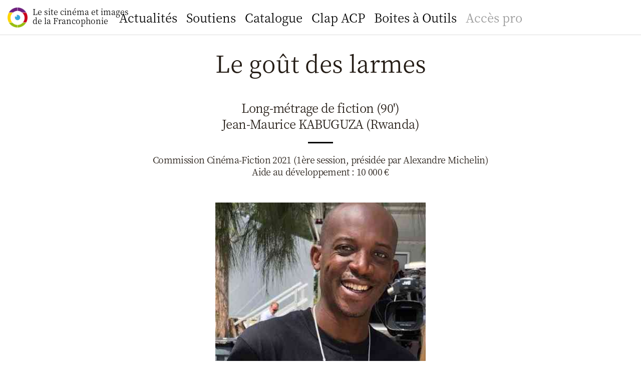

--- FILE ---
content_type: text/html; charset=UTF-8
request_url: https://www.imagesfrancophones.org/catalogue/le-gout-des-larmes
body_size: 2998
content:
<!doctype html>
<html>
<head>
<!--

    MMM       MMMMMMMMM   MMMMMMMMMMMMMMM   MMMMMMMMMMMMMMM     dMMP  MMMMMMMMM
    MMM       MMMMMMMMM   MMMMMMMMMMMMMMM   MMMMMMMMMMMMMMM    dMMP   MMMMMMMMM
    MMM       MMM   MMM   MMM   MMM   MMM         MMM   MMM   dMMP    MMM   MMM
    MMM       MMM   MMM   MMM   MMM   MMM   MMM   MMM   MMM  dMMP     MMM   MMM
    MMM       MMM   MMM   MMM   MMM   MMM   MMM   MMM   MMM CMMK      MMM   MMM
    MMM       MMM   MMM   MMM   MMM   MMM   MMM   MMM   MMM  YMMb     MMM   MMM
    MMM       MMM   MMM   MMM   MMM   MMM   MMM   MMM   MMM   YMMb    MMM   MMM
    MMMMMMMM  MMMMMMMMM   MMM   MMM   MMM   MMM   MMM   MMM    YMMb   MMMMMMMMM
    MMMMMMMM  MMMMMMMMM   MMM   MMM   MMM   MMM   MMM   MMM     YMMb  MMMMMMMMM

-->

            <!-- Global site tag (gtag.js) - Google Analytics -->
        <script async src="https://www.googletagmanager.com/gtag/js?id=UA-21608738-1"></script>
        <script>
        window.dataLayer = window.dataLayer || [];
        function gtag(){dataLayer.push(arguments);}
        gtag('js', new Date());

        gtag('config', 'UA-21608738-1');
        </script>
    
    <meta charset="UTF-8" />
    <meta name="viewport" content="width=device-width, initial-scale=1.0, maximum-scale=1.0, user-scalable=no" />
    <meta name="apple-mobile-web-app-title" content="Images francophones" />
    <meta name="apple-mobile-web-app-capable" content="yes" />
    <!-- <meta name="apple-mobile-web-app-status-bar-style" content="black-translucent" /> -->
    <!-- <meta name="apple-mobile-web-app-status-bar-style" content="black" /> -->
    <link rel="manifest" href="/manifest.json" />

    <link rel="icon" type="image/png" href="/img/logo-80x80-white.png" />
    <link rel="shortcut icon" href="/img/logo-80x80-white.png" type="image/png" />
    <link rel="apple-touch-icon" href="/img/logo-120x120-all-white.png" />
    <link rel="apple-touch-icon" sizes="180x180" href="/img/logo-180x180-all-white.png" />

            <title>Images francophones</title>
        <meta name="description" value="" />
        <meta property="og:url"                content="https://www.imagesfrancophones.org/catalogue/le-gout-des-larmes" />
        <meta property="og:type"               content="article" />
        <meta property="og:title"              content="Le goût des larmes  - Long-métrage de fiction (90) - Jean-Maurice KABUGUZA(Rwanda)" />
        <meta property="og:description"        content="Long-métrage de fiction (90) - Jean-Maurice KABUGUZA(Rwanda)" />
        <meta property="og:image"              content="https://www.imagesfrancophones.org/uploads/1621887445-9e51dff29b4a328fe0574631acb10222.900x.jpg" />
    
    <link rel="stylesheet" href="/fontawesome/css/all.css" /><!-- fontawesome -->
    <link rel="stylesheet" href="/swiper/css/swiper.min.css" /><!-- swiper -->
    <link rel="stylesheet" href="/css/styles.css?d=1768496235" />
    <link rel="stylesheet" href="/css/nicolas.css?d=20210405" />

        <script src="/js/libs/jquery-3.5.0.min.js"></script>
      <link rel="stylesheet" href="/datepicker/datepicker.css" />
      <script src="/datepicker/datepicker.js"></script>
  
  <style type="text/css">
    :root {
      --accentcolor: var(--bleu);
    }
  </style>

</head>
<body>

  
      <div class="header">
  <a class="logo" href="/">
    <img src="/img/logo-180x180.png" />
    Le site cinéma et images<br />
    de la Francophonie
  </a>
</div>

<div class="hamburger"><a class="apple"><span></span><span></span><span></span></a></div>

<div class="menu">

  <ul>

    <li ><a href="/">Accueil</a></li>

    <li >
      <a href="/default/actualites">Actualités</a>
      <ul>
        <li ><a href="/default/actualites">Toutes les actualités</a></li>
        <li ><a href="/default/actualites-grosplans">Gros Plans</a></li>
        <li ><a href="/default/actualites-films">La vie des films</a></li>
        <li ><a href="/default/actualites-secteur">La vie du secteur</a></li>
      </ul>
    </li>

    <li >
        <a href="/soutiens/fonds-image-de-la-francophonie/presentation">Soutiens</a>
        <ul>
            <li >
                <a href="/soutiens/fonds-image-de-la-francophonie/presentation">Fonds Image de la Francophonie</a>
                            </li>
            <li >
                <a href="/soutiens/fonds-francophonie-tv5mondeplus/presentation">Fonds Francophonie TV5MONDEplus</a>
                            </li>
                        <li >
                <a href="/soutiens/filmac/presentation">FILMAC</a>
                            </li>
                        <li ><a href="/soutiens/resultats">Résultats</a></li>
        </ul>
    </li>

    <li ><a href="/default/catalogue">Catalogue</a></li>

    <!--<li class="side"><a href="/default/clap-acp">Clap ACP</a></li>-->

    <li >
      <a href="/clap-acp/presentation">Clap ACP</a>
      <ul>
        <li ><a href="/clap-acp/presentation">Présentation</a></li>
        <!--<li ><a href="/clap-acp/guide">Guide</a></li>-->
        <li ><a href="/clap-acp/foire-aux-questions">FAQ</a></li>
        <li ><a href="/clap-acp/les-projets-clap-acp">Les projets CLAP ACP</a></li>

        <li ><a href="/clap-acp/les-partenaires">Partenaires</a></li>

        <!-- <li ><a href="/clap-acp/forum-oui-coprod">Forum OuiCoprod</a></li> -->
      </ul>
    </li>
    <li ><a href="/default/boite-a-outils">Boites à Outils</a></li>

        <li class="side ">
        <a href="/accespro/">Accès pro</a>
        <ul>
                            <li ><a href="/accespro/signup">Créer un compte</a></li>
                <li ><a href="/accespro/login">Connexion</a></li>
                <li ><a href="/accespro/recover">J'ai oublié mon mot de passe</a></li>
                    </ul>
    </li>

    
  </ul>

  <!--
  <a class="search" href="#"><i class="fas fa-search"></i><span>Rechercher</span></a>
  -->

</div><!-- .menu -->

    <div class="container page">
  <div class="loader">
    <!-- <div class="dimmer"></div> -->
    
<div class="main">

  <div style="width:840px; margin:0 auto 70px auto; max-width:100%;">
          <h1 style="margin-bottom:30px;">Le goût des larmes </h1>

      <h2 style="margin-bottom:50px; font-size:24px; line-height: 32px;">
                                    Long-métrage de fiction
                        
                        (90')
              
      <br />
              Jean-Maurice KABUGUZA            (Rwanda)
      
        <div style="border-top:3px solid #000; width:50px; margin:20px auto;"></div>

                    <div style="margin-top:4px; font-size:18px; line-height:24px;">
            Commission Cinéma-Fiction 2021 (1ère session, présidée par Alexandre Michelin)<br />
                      Aide au développement  :
            10&nbsp;000            €                                  </div>
        
      </h2>




              <img src="/uploads/1621887445-9e51dff29b4a328fe0574631acb10222.900x.jpg" style="width:50%; margin:0 auto 30px auto;" />
          
    <ul>
      <li>Durée : 90'</li>      <li>Format : Long</li>      <li>Genre : drame</li>      <li>Type : Fiction</li>      <li>Année : 2021</li>      <li>Pays : Rwanda</li>
            
    </ul>



    <p>Jean, un garçon de 12 ans survit à l’assassinat de sa famille en Avril 1994, durant le génocide rwandais, en se cachant dans le plafond de sa maison, endroit où sa famille a été massacrée sous ses propres yeux. Dans cet espace inhospitalier, il tente de son mieux de survivre, mais la faim et la soif le poussent à s’aventurer à l’extérieur dans l’espoir de trouver de l’aide. Cependant, l’horreur et le danger qu’il rencontre le poussent à retourner dans son lieu de cachette sans espoir.</p>  </div>


</div><!-- .main -->


    

          <div class="footer">

        <h2>Le site cinéma et images<br />de la Francophonie</h2>

        <div class="tampon"><a href="https://www.francophonie.org" target="_blank" class="logo1"><img src="/img/logo-francophonie-white-transparent.png" /></a></div>


        <div class="bottom">
          <ul class="networks">
            <li class="facebook"><a href="https://www.facebook.com/Fifrancophonie" target="_blank"><span>Facebook</span></a></li>
            <li class="instagram"><a href="https://www.instagram.com/fifrancophonie/" target="_blank"><span>Instagram</span></a></li>
            <li class="youtube"><a href="https://www.youtube.com/channel/UCKTDjBhqMSdnMydbr8ZCV_A/" target="_blank"><span>Youtube</span></a></li>
          </ul>
          <ul>
            <li><a href="/">Accueil</a></li>
            <li><a href="/default/actualites">Actualités</a></li>
            <li><a href="/soutiens/fonds-image-de-la-francophonie/presentation">Soutiens</a></li>
            <li><a href="/default/catalogue">Catalogue</a></li>
            <li><a href="/clap-acp/presentation">Clap ACP</a></li>
            <li><a href="/accespro/">Accès pro</a></li>
          </ul>
          <ul>
            <li><a href="/default/contact">Contact</a></li>
            <li><a href="/default/infos">Infos légales</a></li>
          </ul>
        </div>
      </div><!-- .footer -->
      </div><!-- .loader -->
</div><!-- .container -->
    <div id="dialog">
  <div class="loader">
      </div><!-- .loader -->
</div><!-- #dialog -->
  
<script src="/swiper/js/swiper.min.js"></script>
<script src="/js/today.js?1768496235"></script>

<script>
    $('[data-toggle="datepicker"]').datepicker({
        format: 'dd/mm/yyyy',
        days: ['Dimanche', 'Lundi', 'Mardi', 'Mercredi', 'Jeudi', 'Vendredi', 'Samedi'],
        daysShort: ['Dim', 'Lun', 'Mar', 'Mer', 'Jeu', 'Ven', 'Sam'],
        daysMin: ['Di', 'Lu', 'Ma', 'Me', 'Je', 'Ve', 'Sa'],
        weekStart: 1,
        months: ['Janvier', 'Février', 'Mars', 'Avril', 'Mai', 'Juin', 'Juillet', 'Août', 'Septembre', 'Octobre', 'Novembre', 'Décembre'],
        monthsShort: ['Jan', 'Fev', 'Mar', 'Avr', 'Mai', 'Jun', 'Jui', 'Aoû', 'Sep', 'Oct', 'Nov', 'Dec']
    });
</script>
</body>
</html>


--- FILE ---
content_type: text/css
request_url: https://www.imagesfrancophones.org/css/nicolas.css?d=20210405
body_size: 739
content:
.section {
  margin: 50px -25px;
  padding: 0 25px 25px 25px;
  border-top: 1px solid #ddd;
  background: var(--accentcolor);
  color: rgba(255, 255, 255, .85);
  text-align:center;
}
.section p {
  max-width: 590px;
}
.section.rouge {
  background: #e52727;
}
.section.violet {
  background: #6f2282;
}
.section.bleu {
  background: #3878db;
}
.section.vert {
  background: #8dbe22;
}
.section.jaune {
  background: #f7a712;
}
/*
.section h2 {
  margin:0 auto;
  font-size:2.3rem;
  line-height:2.5rem;
}
*/

@media only screen and (min-width: 840px) {
}
.items {
  margin: 50px -25px;
}
.items .wrapper {
  border-top: 1px solid #ddd;
  display: flex;
  flex-wrap: wrap;
}
.items .wrapper:first-child {
  border-top: none;
}
.items .imageWrapper {
  flex: 0 0 33.333333333%;
  padding:15px 10px 15px 25px;
}
.items a {
  color: inherit;
}
.items .textWrapper {
  flex: 0 0 66.666666667%;
  padding:15px 25px 15px 10px;
}
@media only screen and (min-width: 840px) {
  .items {
    max-width: 840px;
    margin: 0 auto;
  }
  .items .imageWrapper {
    padding-left: 15px;
  }
  .items .textWrapper {
    padding-right: 15px;
  }
}


.tampon {
  margin: 0 auto;
  text-align:center;
}
.tampon  img {
  width: 180px;
}

.soutiens {
  display: flex;
  flex-wrap: wrap;
}
.resultat {
  flex: 0 0 33.333333333%;
  padding:0 10px;
  margin-bottom:50px;
  text-align:center;
}
.resultat h2 {
  margin: 10px 0;
}

.combo {
  position: relative;
}
.combo input[type="text"] {
  padding-left: 10px;
  padding-right: 90px;
  text-align: left;
  color: #241c15;
}

.combo-search {
  position:absolute;
  right:0;
  top: 0;
  width: 50px;
  height:38px;
  padding: 2px 0;
  line-height:38px;
  display: block;
  border-bottom-left-radius: 0;
  border-top-left-radius: 0;
  background-color: #666;
  border-color: #666;
  border-left:none;
  color: #000;
  text-indent: -999em;
  text-align:left;
  cursor: pointer;
}
.combo-search::after {
  font-family: "Font Awesome 5 Pro";
  font-weight:400;
  content: "\f002";
  color: #fff;
  text-indent:0;
  display:block;
  position:absolute;
  right:0;
  top: 0;
  width: 50px;
  text-align:center;
}

.combo-cancel {
  position:absolute;
  right:50px;
  top: 0;
  width: 40px;
  height:38px;
  padding: 2px 0;
  line-height:38px;
  display: block;
  border-radius: 0;
  border-top: 1px solid #dedede;
  border-bottom: 1px solid #dedede;
  background: #eee;
  border-left: none;;
  border-right: none;
  text-indent: -999em;
  text-align:left;
  cursor: pointer;
}
.combo-cancel::after {
  font-family: "Font Awesome 5 Pro";
  font-weight:400;
  content: "\f00d";
  color: #666;
  text-indent:0;
  display:block;
  position:absolute;
  right:0;
  top: 0;
  width: 40px;
  text-align:center;
}


--- FILE ---
content_type: text/javascript
request_url: https://www.imagesfrancophones.org/js/today.js?1768496235
body_size: 2789
content:
$(function() {

  const initSwipers = () => {
    new Swiper('.slideshow', {
      navigation: {
        prevEl: '.swiper-button-prev',
        nextEl: '.swiper-button-next'
      },
      pagination: {
        el: '.swiper-pagination',
        type: 'bullets'
      },
      autoHeight: true,
      loop: true
    });
    new Swiper('.slideshow-band', {
      autoHeight: false,
      loop: true
    });
  }

  const transitionDuration = 300;
  const transitionDialog = 300;

  // var parallax = 'top';
  // const parallax = 'translate';
  // const parallax = 'fixed';
  const parallax = '';

  var h, vh, y0, y1, y2, y3;

  const initScroll = () => {
    h = vh = y1 = y2 = y3 = 0;
    $('.container .cover').css({'position': 'relative', 'top': '0', 'transform': 'translate3D(0, 0, 0)'});
    $('.container .main').css({'position': 'relative', 'top': '0', 'transform': 'translate3D(0, 0, 0)'});
    // $('.container .next').css({'position': 'relative', 'top': '0', 'transform': 'translate3D(0, 0, 0)'});
    $('.container .cover').css({'position': 'relative', 'top': '0', 'transform': 'translate3D(0, 0, 0)'});

    h = $('body').height();
    vh = $(window).height();
    if ($('.container .cover').length) y0 = $('.container .cover').offset().top;
    if ($('.container .main').length) y1 = $('.container .main').offset().top;
    // if ($('.container .next').length) y2 = $('.container .next').offset().top;
    if ($('.container .footer').length) y3 = $('.container .footer').offset().top;
  }

  const lockScroll = () => {
  }

  const getPercent = () => {
    var percent = 100 * ($(window).scrollTop() - y1) / (h - y1 - vh);
    if (percent < 0) {
      $('#scroll').css({'display': 'none'});
    } else if (percent > 100) {
      $('#scroll').css({'display': 'none'});
    } else {
      $('#scroll').css({'display': 'block', 'width':  percent + '%'});
    }
  }

  var scrollvalue = 0;
  var y0 = 0;
  var flagup = 0;
  var flagdown = 0;

  const updateScroll = () => {
    var dascroll = $(window).scrollTop();

    // Gestion du menu desktop qui disparait, se cache juste au dessus, et réapparaît au scroll
    if (0) {
      if (1) {
        if (dascroll > scrollvalue && dascroll > 70) {
          $(".header").css("opacity", "0");
          $(".menu").css("opacity", "0");
          $(".hamburger").css("opacity", "0");
        } else {
          $(".header").css("opacity", "1");
          $(".menu").css("opacity", "1");
          $(".hamburger").css("opacity", "1");
        }
      } else {

        var y = dascroll;

        // if (y0 == null) y0 = y;

        // body remonte
        if (dascroll >= scrollvalue) {
          if (flagdown == 0) {
            flagdown = 1;
            y0 = y;
          }
          if (y < y0) {
            $(".header").css('top', '0');
            $(".menu").css('top', '0');
          } else if (y < y0 + 71) {
            $(".header").css('top', y0 - y + 'px');
            $(".menu").css('top', y0 - y + 'px');
          } else {
            $(".header").css('top', '-71px');
            $(".menu").css('top', '-71px');
            flagup = 0;
          }


        // body descend
        } else {
          if (flagup == 0) {
            flagup = 1;
            y0 = y - 71;
          }
          if (y < y0) {
            $(".header").css('top', '0');
            $(".menu").css('top', '0');
            flag = 0;
          } else if (y < y0 + 71) {
            $(".header").css('top', y0 - y + 'px');
            $(".menu").css('top', y0 - y + 'px');
          } else {
            $(".header").css('top', '-71px');
            $(".menu").css('top', '-71px');
            flagdown = 0;
          }
        }


      }





    } else {
      $(".header").css('top', '0');
      $(".menu").css('top', '0');
    }


    scrollvalue = dascroll;


    // dimmer
    if (dascroll < vh / 2) {
      $('.container .dimmer').show().css('opacity', 1 * (vh/2 - dascroll) / (vh / 2));
    } else {
      $('.container .dimmer').hide();
    }

    // FIXED
    if (parallax == 'fixed') {
      if (dascroll > y1) {
        $('.container .main').css('position', 'relative');
      } else {
        $('.container .main').css('position', 'fixed');
        $('.container .main').css('top', '0');
        // $('.container .main').css('top', (y1/3 - dascroll/3) + 'px');
      }
      /*
      if (dascroll > y2) {
        $('.container .next').css('position', 'relative');
      } else {
        $('.container .next').css('position', 'fixed');
        $('.container .next').css('top', '0');
        // $('.container .next').css('top', (y2/3 - dascroll/3) + 'px');
      }
      */
      if (dascroll > y3) {
        $('.container .footer').css('position', 'relative');
      } else {
        $('.container .footer').css('position', 'fixed');
        $('.container .footer').css('top', '0');
      }

    // TRANSLATE 3D
    } else if (parallax == 'translate') {
      if (dascroll > y1) {
        $('.container .main').css('transform', 'translate3D(0, 0, 0)');
      } else {
        $('.container .main').css('transform', 'translate3D(0, '+ (- y1/3 + dascroll/3)  +'px, 0)');
      }
      /*
      if (dascroll > y2) {
        $('.container .next').css('transform', 'translate3D(0, 0, 0)');
      } else {
        $('.container .next').css('transform', 'translate3D(0, '+ (- y2/3 + dascroll/3)  +'px, 0)');
      }
      */
      if (dascroll > y3) {
        $('.container .footer').css('transform', 'translate3D(0, 0, 0)');
      } else {
        $('.container .footer').css('transform', 'translate3D(0, '+ (y3 - y3/3 + dascroll/3)  +'px, 0)');
        // $('.container .footer').css('transform', 'translate3D(0, '+ (-y3 + dascroll)  +'px, 0)');
      }
    } else if (parallax == 'top') {
      if (dascroll > y1) {
        $('.container .main').css('top', '0');
      } else {
        $('.container .main').css('top', (- y1/3 + dascroll/3) + 'px');
      }
      /*
      if (dascroll > y2) {
        $('.container .next').css('top', '0');
      } else {
        $('.container .next').css('top', (- y2/3 + dascroll/3) + 'px');
      }
      */
      if (dascroll > y3) {
        $('.container .footer').css('top', '0');
      } else {
        $('.container .footer').css('top', (- y3/3 + dascroll/3) + 'px');
      }
    }
  }

  const loadContainer = (url, method, data, dahistory) => {
    if (method == null) method = 'get';
    $.ajax({
      url : url,
      type: method,
      data : data,
      success: function(response) {

        var $body = $('body');
        var $menu = $('.menu');
        var $loader = $('.container .loader');
        var $dialog = $('#dialog');
        var $dialogloader = $('#dialog .loader');

        var $new = $("<div>" + response + "</div>");
        var $newmenu = $new.find('.menu');
        var $newloader = $new.find('.container .loader');
        var $newdialog = $new.find('#dialog');
        var $newdialogloader = $new.find('#dialog .loader');

        /*
        if ($newmenu.length) console.log('new menu');
        if ($newloader.length) console.log('new loader');
        if ($newdialog.length) console.log('new dialog');
        */

        // menu
        if ($newmenu.length) {
          $menu.replaceWith($newmenu);
          // $newmenu.scrollTop(0);
          $(window).scrollTop(0);
          $(".header").css('top', '0');
          $(".menu").css('top', '0');
        }

        // loader
        if ($newloader.length) {
          if ($('body').hasClass('showmenu')) {
            $newloader.hide();
            $loader.hide();
            $loader.replaceWith($newloader);
            $newloader.fadeIn(transitionDuration);
            $(window).scrollTop(0);

          } else {
            $newloader.hide();
            $loader.hide();
            $loader.replaceWith($newloader);
            $newloader.fadeIn(transitionDuration);
            $(window).scrollTop(0);

          }
          if (dahistory) {
            history.pushState(null, null, url);
          }
        }

        // dialog
        if ($newdialog.length) {
          // dialog déjà visible
          if ($('body').hasClass('showdialog')) {
            $newdialogloader.hide();
            $dialogloader.fadeOut(transitionDuration, function() {
              $dialogloader.replaceWith($newdialogloader);
              $newdialogloader.fadeIn(transitionDialog);
              $('#dialog').scrollTop(0);
            });
          // dialog pas encore visible
          } else {
            $dialog.replaceWith($newdialog);
            $('#dialog').fadeIn(transitionDialog);
            $('body').addClass('showdialog');
            $('#dialog').scrollTop(0);
          }
        }

        if ($('body').hasClass('showmenu')) {
          $('body').removeClass('showmenu');
        }

        initScroll();
        initSwipers();

      }
    });
  }

  // TODO: Pas utilisée pour l'instant mais il faudrait
  const updateMenu = () => {
    var href = location.pathname;
    $('.menu a').each(function() {
      if ($(this).attr('href') == href) {
        $(this).closest('li').addClass('active');
      } else {
        $(this).closest('li').removeClass('active');
      }
    });
  }

  const init = () => {
    initScroll();
    initSwipers();
    if (parallax == 'translate' || parallax == 'fixed' || parallax == 'top' || parallax == '') {
      updateScroll();
      $(window).scroll(function() {
        updateScroll();
      });
    }
    /*
    getPercent();
    $(window).scroll(function() {
      getPercent();
    });
    */
  }

  /*
  $(window).scroll(function() {
    $('#scroll').html($(window).scrollTop());
    if ($(window).scrollTop() > y1) {
      $('.container .main').css('position', 'absolute');
      $('.container .main').css('top', y1 + 'px');
    } else {
      $('.container .main').css('position', 'fixed');
      $('.container .main').css('top', y1/3 - $(window).scrollTop()/3);
    }

    if ($(window).scrollTop() > y2) {
      $('.container .next').css('position', 'absolute');
      $('.container .next').css('top', y2 + 'px');
    } else {
      $('.container .next').css('position', 'fixed');
      // $('.container .next').css('top', y2/3 - $(window).scrollTop()/3);
      $('.container .next').css('top', 0);
    }
  });
  */

  init();

  $(window).on('resize', function() {
    initScroll();
  });
  /*
  $(window).on('orientationchange', function() {
    console.log('orientationchange');
    init();
  });
  */


  // On délègue tous les liens au body
  $("body").on("click", "a", function(event) {

    var $a = $(this);
    var href = $a.attr('href');

    if ($(this).hasClass('apple')) {
      event.preventDefault();
      if ($('body').hasClass('showdialog')) {
        $('#dialog').fadeOut(transitionDialog);
        $('body').removeClass('showdialog');
      } else {
        if ($('body').hasClass('showmenu')) {
          $('body').removeClass('showmenu')
        } else {
          $('body').addClass('showmenu')
        }
      }

    /*
    } else if ($(this).attr('id') == 'parallax1') {
      event.preventDefault();
      parallax = 'top';

    } else if ($(this).attr('id') == 'parallax2') {
      event.preventDefault();
      parallax = '';

    } else if ($(this).attr('target') == '_blank') {
      // GO

    } else if ($(this).attr('id') == 'desktop1' || $(this).attr('id') == 'desktop2' || $(this).attr('id') == 'desktop3' || $(this).attr('id') == 'desktop4' || $(this).attr('id') == 'desktop5') {
      event.preventDefault();
      $.get($(this).attr('href'));
      $('body').removeClass('showmenu');
      $('body').removeClass('desktop1');
      $('body').removeClass('desktop2');
      $('body').removeClass('desktop3');
      $('body').removeClass('desktop4');
      $('body').removeClass('desktop5');
      $('body').addClass($(this).attr('id'));

    } else if ($(this).hasClass('accordeon-handle')) {
      event.preventDefault();
      //$(this).closest('.accordeon').find('.accordeon-stage').addClass('accordeon-closed');
      $(this).closest('.accordeon-stage').toggleClass('accordeon-closed');

    } else if ($(this).hasClass('bigmac')) {
      event.preventDefault();
      $('body').toggleClass('showmenu');

    } else if ($(this).hasClass('apple')) {
      event.preventDefault();
      $('body').toggleClass('showmenu');

    } else if ($(this).hasClass('plus')) {
      event.preventDefault();
      $('body').toggleClass('showmenu');

    } else if ($(this).hasClass('switchmode')) {
      event.preventDefault();
      $.get($(this).attr("href"), function(data) {
        if (data == 'light') {
          $('body').removeClass('dark').addClass('light');
        } else {
          $('body').removeClass('light').addClass('dark');
        }
      });
    */

    // Anchors
    } else if (href != null && href.indexOf('#') == 0) {
      // Deal with the anchor
      event.preventDefault();

      $('html, body').animate({
        scrollTop: $(href).offset().top - 110 - 17
      }, 700, 'swing');

    /*
    // Other links
    } else {
      event.preventDefault();
      // pushState avant le load pour pouvoir faire un refresh en cas de problème
      // non à cause des dialog pour l'instant
      loadContainer(href, null, null, true);
      // updateMenu();
    */
    }
  });

  // Forms
  /*
  $("body").on("submit", "form", function(event) {
    event.preventDefault();
    var $form = $(this); // Get form object
    var url = $(this).attr("action"); // Get form action url
    var method = $(this).attr("method"); // Get form GET/POST method
    var data = $(this).serialize(); // Encode form elements for submission
    loadContainer(url, method, data, true);
  });
  */

  $(window).on('popstate', function() {
    var href = location.pathname;
    loadContainer(href, null, null, false);
    // updateMenu();
  });


});


